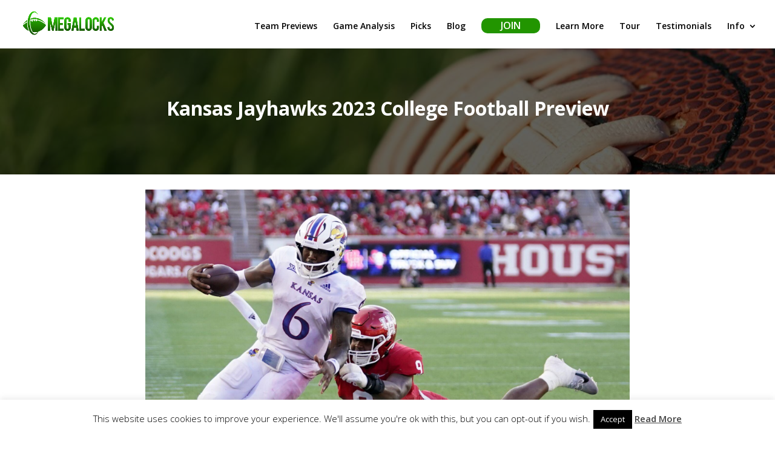

--- FILE ---
content_type: text/html; charset=UTF-8
request_url: https://megalocks.co/kansas-jayhawks-2023-college-football-preview/
body_size: 14558
content:
<!DOCTYPE html>
<html lang="en">
<head>
	<meta charset="UTF-8" />
<meta http-equiv="X-UA-Compatible" content="IE=edge">
	<link rel="pingback" href="https://megalocks.co/xmlrpc.php" />

	<script type="text/javascript">
		document.documentElement.className = 'js';
	</script>

	<title>Kansas Jayhawks 2023 College Football Preview | MEGALOCKS</title>
<meta name='robots' content='max-image-preview:large' />
<link rel='dns-prefetch' href='//fonts.googleapis.com' />
<link rel="alternate" type="application/rss+xml" title="MEGALOCKS &raquo; Feed" href="https://megalocks.co/feed/" />
<link rel="alternate" type="application/rss+xml" title="MEGALOCKS &raquo; Comments Feed" href="https://megalocks.co/comments/feed/" />
<link rel="alternate" type="application/rss+xml" title="MEGALOCKS &raquo; Kansas Jayhawks 2023 College Football Preview Comments Feed" href="https://megalocks.co/kansas-jayhawks-2023-college-football-preview/feed/" />
		<!-- This site uses the Google Analytics by ExactMetrics plugin v8.5.0 - Using Analytics tracking - https://www.exactmetrics.com/ -->
		<!-- Note: ExactMetrics is not currently configured on this site. The site owner needs to authenticate with Google Analytics in the ExactMetrics settings panel. -->
					<!-- No tracking code set -->
				<!-- / Google Analytics by ExactMetrics -->
		<script type="text/javascript">
window._wpemojiSettings = {"baseUrl":"https:\/\/s.w.org\/images\/core\/emoji\/14.0.0\/72x72\/","ext":".png","svgUrl":"https:\/\/s.w.org\/images\/core\/emoji\/14.0.0\/svg\/","svgExt":".svg","source":{"concatemoji":"https:\/\/megalocks.co\/wp-includes\/js\/wp-emoji-release.min.js?ver=6.2.8"}};
/*! This file is auto-generated */
!function(e,a,t){var n,r,o,i=a.createElement("canvas"),p=i.getContext&&i.getContext("2d");function s(e,t){p.clearRect(0,0,i.width,i.height),p.fillText(e,0,0);e=i.toDataURL();return p.clearRect(0,0,i.width,i.height),p.fillText(t,0,0),e===i.toDataURL()}function c(e){var t=a.createElement("script");t.src=e,t.defer=t.type="text/javascript",a.getElementsByTagName("head")[0].appendChild(t)}for(o=Array("flag","emoji"),t.supports={everything:!0,everythingExceptFlag:!0},r=0;r<o.length;r++)t.supports[o[r]]=function(e){if(p&&p.fillText)switch(p.textBaseline="top",p.font="600 32px Arial",e){case"flag":return s("\ud83c\udff3\ufe0f\u200d\u26a7\ufe0f","\ud83c\udff3\ufe0f\u200b\u26a7\ufe0f")?!1:!s("\ud83c\uddfa\ud83c\uddf3","\ud83c\uddfa\u200b\ud83c\uddf3")&&!s("\ud83c\udff4\udb40\udc67\udb40\udc62\udb40\udc65\udb40\udc6e\udb40\udc67\udb40\udc7f","\ud83c\udff4\u200b\udb40\udc67\u200b\udb40\udc62\u200b\udb40\udc65\u200b\udb40\udc6e\u200b\udb40\udc67\u200b\udb40\udc7f");case"emoji":return!s("\ud83e\udef1\ud83c\udffb\u200d\ud83e\udef2\ud83c\udfff","\ud83e\udef1\ud83c\udffb\u200b\ud83e\udef2\ud83c\udfff")}return!1}(o[r]),t.supports.everything=t.supports.everything&&t.supports[o[r]],"flag"!==o[r]&&(t.supports.everythingExceptFlag=t.supports.everythingExceptFlag&&t.supports[o[r]]);t.supports.everythingExceptFlag=t.supports.everythingExceptFlag&&!t.supports.flag,t.DOMReady=!1,t.readyCallback=function(){t.DOMReady=!0},t.supports.everything||(n=function(){t.readyCallback()},a.addEventListener?(a.addEventListener("DOMContentLoaded",n,!1),e.addEventListener("load",n,!1)):(e.attachEvent("onload",n),a.attachEvent("onreadystatechange",function(){"complete"===a.readyState&&t.readyCallback()})),(e=t.source||{}).concatemoji?c(e.concatemoji):e.wpemoji&&e.twemoji&&(c(e.twemoji),c(e.wpemoji)))}(window,document,window._wpemojiSettings);
</script>
<meta content="Divi v.4.9.10" name="generator"/><style type="text/css">
img.wp-smiley,
img.emoji {
	display: inline !important;
	border: none !important;
	box-shadow: none !important;
	height: 1em !important;
	width: 1em !important;
	margin: 0 0.07em !important;
	vertical-align: -0.1em !important;
	background: none !important;
	padding: 0 !important;
}
</style>
	<link rel='stylesheet' id='formidable-css' href='https://megalocks.co/wp-content/plugins/formidable/css/formidableforms.css?ver=581814' type='text/css' media='all' />
<link rel='stylesheet' id='wp-block-library-css' href='https://megalocks.co/wp-includes/css/dist/block-library/style.min.css?ver=6.2.8' type='text/css' media='all' />
<link rel='stylesheet' id='classic-theme-styles-css' href='https://megalocks.co/wp-includes/css/classic-themes.min.css?ver=6.2.8' type='text/css' media='all' />
<style id='global-styles-inline-css' type='text/css'>
body{--wp--preset--color--black: #000000;--wp--preset--color--cyan-bluish-gray: #abb8c3;--wp--preset--color--white: #ffffff;--wp--preset--color--pale-pink: #f78da7;--wp--preset--color--vivid-red: #cf2e2e;--wp--preset--color--luminous-vivid-orange: #ff6900;--wp--preset--color--luminous-vivid-amber: #fcb900;--wp--preset--color--light-green-cyan: #7bdcb5;--wp--preset--color--vivid-green-cyan: #00d084;--wp--preset--color--pale-cyan-blue: #8ed1fc;--wp--preset--color--vivid-cyan-blue: #0693e3;--wp--preset--color--vivid-purple: #9b51e0;--wp--preset--gradient--vivid-cyan-blue-to-vivid-purple: linear-gradient(135deg,rgba(6,147,227,1) 0%,rgb(155,81,224) 100%);--wp--preset--gradient--light-green-cyan-to-vivid-green-cyan: linear-gradient(135deg,rgb(122,220,180) 0%,rgb(0,208,130) 100%);--wp--preset--gradient--luminous-vivid-amber-to-luminous-vivid-orange: linear-gradient(135deg,rgba(252,185,0,1) 0%,rgba(255,105,0,1) 100%);--wp--preset--gradient--luminous-vivid-orange-to-vivid-red: linear-gradient(135deg,rgba(255,105,0,1) 0%,rgb(207,46,46) 100%);--wp--preset--gradient--very-light-gray-to-cyan-bluish-gray: linear-gradient(135deg,rgb(238,238,238) 0%,rgb(169,184,195) 100%);--wp--preset--gradient--cool-to-warm-spectrum: linear-gradient(135deg,rgb(74,234,220) 0%,rgb(151,120,209) 20%,rgb(207,42,186) 40%,rgb(238,44,130) 60%,rgb(251,105,98) 80%,rgb(254,248,76) 100%);--wp--preset--gradient--blush-light-purple: linear-gradient(135deg,rgb(255,206,236) 0%,rgb(152,150,240) 100%);--wp--preset--gradient--blush-bordeaux: linear-gradient(135deg,rgb(254,205,165) 0%,rgb(254,45,45) 50%,rgb(107,0,62) 100%);--wp--preset--gradient--luminous-dusk: linear-gradient(135deg,rgb(255,203,112) 0%,rgb(199,81,192) 50%,rgb(65,88,208) 100%);--wp--preset--gradient--pale-ocean: linear-gradient(135deg,rgb(255,245,203) 0%,rgb(182,227,212) 50%,rgb(51,167,181) 100%);--wp--preset--gradient--electric-grass: linear-gradient(135deg,rgb(202,248,128) 0%,rgb(113,206,126) 100%);--wp--preset--gradient--midnight: linear-gradient(135deg,rgb(2,3,129) 0%,rgb(40,116,252) 100%);--wp--preset--duotone--dark-grayscale: url('#wp-duotone-dark-grayscale');--wp--preset--duotone--grayscale: url('#wp-duotone-grayscale');--wp--preset--duotone--purple-yellow: url('#wp-duotone-purple-yellow');--wp--preset--duotone--blue-red: url('#wp-duotone-blue-red');--wp--preset--duotone--midnight: url('#wp-duotone-midnight');--wp--preset--duotone--magenta-yellow: url('#wp-duotone-magenta-yellow');--wp--preset--duotone--purple-green: url('#wp-duotone-purple-green');--wp--preset--duotone--blue-orange: url('#wp-duotone-blue-orange');--wp--preset--font-size--small: 13px;--wp--preset--font-size--medium: 20px;--wp--preset--font-size--large: 36px;--wp--preset--font-size--x-large: 42px;--wp--preset--spacing--20: 0.44rem;--wp--preset--spacing--30: 0.67rem;--wp--preset--spacing--40: 1rem;--wp--preset--spacing--50: 1.5rem;--wp--preset--spacing--60: 2.25rem;--wp--preset--spacing--70: 3.38rem;--wp--preset--spacing--80: 5.06rem;--wp--preset--shadow--natural: 6px 6px 9px rgba(0, 0, 0, 0.2);--wp--preset--shadow--deep: 12px 12px 50px rgba(0, 0, 0, 0.4);--wp--preset--shadow--sharp: 6px 6px 0px rgba(0, 0, 0, 0.2);--wp--preset--shadow--outlined: 6px 6px 0px -3px rgba(255, 255, 255, 1), 6px 6px rgba(0, 0, 0, 1);--wp--preset--shadow--crisp: 6px 6px 0px rgba(0, 0, 0, 1);}:where(.is-layout-flex){gap: 0.5em;}body .is-layout-flow > .alignleft{float: left;margin-inline-start: 0;margin-inline-end: 2em;}body .is-layout-flow > .alignright{float: right;margin-inline-start: 2em;margin-inline-end: 0;}body .is-layout-flow > .aligncenter{margin-left: auto !important;margin-right: auto !important;}body .is-layout-constrained > .alignleft{float: left;margin-inline-start: 0;margin-inline-end: 2em;}body .is-layout-constrained > .alignright{float: right;margin-inline-start: 2em;margin-inline-end: 0;}body .is-layout-constrained > .aligncenter{margin-left: auto !important;margin-right: auto !important;}body .is-layout-constrained > :where(:not(.alignleft):not(.alignright):not(.alignfull)){max-width: var(--wp--style--global--content-size);margin-left: auto !important;margin-right: auto !important;}body .is-layout-constrained > .alignwide{max-width: var(--wp--style--global--wide-size);}body .is-layout-flex{display: flex;}body .is-layout-flex{flex-wrap: wrap;align-items: center;}body .is-layout-flex > *{margin: 0;}:where(.wp-block-columns.is-layout-flex){gap: 2em;}.has-black-color{color: var(--wp--preset--color--black) !important;}.has-cyan-bluish-gray-color{color: var(--wp--preset--color--cyan-bluish-gray) !important;}.has-white-color{color: var(--wp--preset--color--white) !important;}.has-pale-pink-color{color: var(--wp--preset--color--pale-pink) !important;}.has-vivid-red-color{color: var(--wp--preset--color--vivid-red) !important;}.has-luminous-vivid-orange-color{color: var(--wp--preset--color--luminous-vivid-orange) !important;}.has-luminous-vivid-amber-color{color: var(--wp--preset--color--luminous-vivid-amber) !important;}.has-light-green-cyan-color{color: var(--wp--preset--color--light-green-cyan) !important;}.has-vivid-green-cyan-color{color: var(--wp--preset--color--vivid-green-cyan) !important;}.has-pale-cyan-blue-color{color: var(--wp--preset--color--pale-cyan-blue) !important;}.has-vivid-cyan-blue-color{color: var(--wp--preset--color--vivid-cyan-blue) !important;}.has-vivid-purple-color{color: var(--wp--preset--color--vivid-purple) !important;}.has-black-background-color{background-color: var(--wp--preset--color--black) !important;}.has-cyan-bluish-gray-background-color{background-color: var(--wp--preset--color--cyan-bluish-gray) !important;}.has-white-background-color{background-color: var(--wp--preset--color--white) !important;}.has-pale-pink-background-color{background-color: var(--wp--preset--color--pale-pink) !important;}.has-vivid-red-background-color{background-color: var(--wp--preset--color--vivid-red) !important;}.has-luminous-vivid-orange-background-color{background-color: var(--wp--preset--color--luminous-vivid-orange) !important;}.has-luminous-vivid-amber-background-color{background-color: var(--wp--preset--color--luminous-vivid-amber) !important;}.has-light-green-cyan-background-color{background-color: var(--wp--preset--color--light-green-cyan) !important;}.has-vivid-green-cyan-background-color{background-color: var(--wp--preset--color--vivid-green-cyan) !important;}.has-pale-cyan-blue-background-color{background-color: var(--wp--preset--color--pale-cyan-blue) !important;}.has-vivid-cyan-blue-background-color{background-color: var(--wp--preset--color--vivid-cyan-blue) !important;}.has-vivid-purple-background-color{background-color: var(--wp--preset--color--vivid-purple) !important;}.has-black-border-color{border-color: var(--wp--preset--color--black) !important;}.has-cyan-bluish-gray-border-color{border-color: var(--wp--preset--color--cyan-bluish-gray) !important;}.has-white-border-color{border-color: var(--wp--preset--color--white) !important;}.has-pale-pink-border-color{border-color: var(--wp--preset--color--pale-pink) !important;}.has-vivid-red-border-color{border-color: var(--wp--preset--color--vivid-red) !important;}.has-luminous-vivid-orange-border-color{border-color: var(--wp--preset--color--luminous-vivid-orange) !important;}.has-luminous-vivid-amber-border-color{border-color: var(--wp--preset--color--luminous-vivid-amber) !important;}.has-light-green-cyan-border-color{border-color: var(--wp--preset--color--light-green-cyan) !important;}.has-vivid-green-cyan-border-color{border-color: var(--wp--preset--color--vivid-green-cyan) !important;}.has-pale-cyan-blue-border-color{border-color: var(--wp--preset--color--pale-cyan-blue) !important;}.has-vivid-cyan-blue-border-color{border-color: var(--wp--preset--color--vivid-cyan-blue) !important;}.has-vivid-purple-border-color{border-color: var(--wp--preset--color--vivid-purple) !important;}.has-vivid-cyan-blue-to-vivid-purple-gradient-background{background: var(--wp--preset--gradient--vivid-cyan-blue-to-vivid-purple) !important;}.has-light-green-cyan-to-vivid-green-cyan-gradient-background{background: var(--wp--preset--gradient--light-green-cyan-to-vivid-green-cyan) !important;}.has-luminous-vivid-amber-to-luminous-vivid-orange-gradient-background{background: var(--wp--preset--gradient--luminous-vivid-amber-to-luminous-vivid-orange) !important;}.has-luminous-vivid-orange-to-vivid-red-gradient-background{background: var(--wp--preset--gradient--luminous-vivid-orange-to-vivid-red) !important;}.has-very-light-gray-to-cyan-bluish-gray-gradient-background{background: var(--wp--preset--gradient--very-light-gray-to-cyan-bluish-gray) !important;}.has-cool-to-warm-spectrum-gradient-background{background: var(--wp--preset--gradient--cool-to-warm-spectrum) !important;}.has-blush-light-purple-gradient-background{background: var(--wp--preset--gradient--blush-light-purple) !important;}.has-blush-bordeaux-gradient-background{background: var(--wp--preset--gradient--blush-bordeaux) !important;}.has-luminous-dusk-gradient-background{background: var(--wp--preset--gradient--luminous-dusk) !important;}.has-pale-ocean-gradient-background{background: var(--wp--preset--gradient--pale-ocean) !important;}.has-electric-grass-gradient-background{background: var(--wp--preset--gradient--electric-grass) !important;}.has-midnight-gradient-background{background: var(--wp--preset--gradient--midnight) !important;}.has-small-font-size{font-size: var(--wp--preset--font-size--small) !important;}.has-medium-font-size{font-size: var(--wp--preset--font-size--medium) !important;}.has-large-font-size{font-size: var(--wp--preset--font-size--large) !important;}.has-x-large-font-size{font-size: var(--wp--preset--font-size--x-large) !important;}
.wp-block-navigation a:where(:not(.wp-element-button)){color: inherit;}
:where(.wp-block-columns.is-layout-flex){gap: 2em;}
.wp-block-pullquote{font-size: 1.5em;line-height: 1.6;}
</style>
<link rel='stylesheet' id='ccchildpagescss-css' href='https://megalocks.co/wp-content/plugins/cc-child-pages/includes/css/styles.css?ver=1.43' type='text/css' media='all' />
<link rel='stylesheet' id='ccchildpagesskincss-css' href='https://megalocks.co/wp-content/plugins/cc-child-pages/includes/css/skins.css?ver=1.43' type='text/css' media='all' />
<!--[if lt IE 8]>
<link rel='stylesheet' id='ccchildpagesiecss-css' href='https://megalocks.co/wp-content/plugins/cc-child-pages/includes/css/styles.ie.css?ver=1.43' type='text/css' media='all' />
<![endif]-->
<link rel='stylesheet' id='cookie-law-info-css' href='https://megalocks.co/wp-content/plugins/cookie-law-info/legacy/public/css/cookie-law-info-public.css?ver=3.2.10' type='text/css' media='all' />
<link rel='stylesheet' id='cookie-law-info-gdpr-css' href='https://megalocks.co/wp-content/plugins/cookie-law-info/legacy/public/css/cookie-law-info-gdpr.css?ver=3.2.10' type='text/css' media='all' />
<link rel='stylesheet' id='pmprorh_frontend-css' href='https://megalocks.co/wp-content/plugins/pmpro-mailchimp/css/pmpromc.css?ver=6.2.8' type='text/css' media='all' />
<link rel='stylesheet' id='pmpro_frontend_base-css' href='https://megalocks.co/wp-content/plugins/paid-memberships-pro/css/frontend/base.css?ver=3.4.6' type='text/css' media='all' />
<link rel='stylesheet' id='pmpro_frontend_variation_1-css' href='https://megalocks.co/wp-content/plugins/paid-memberships-pro/css/frontend/variation_1.css?ver=3.4.6' type='text/css' media='all' />
<link rel='stylesheet' id='rt-fontawsome-css' href='https://megalocks.co/wp-content/plugins/the-post-grid/assets/vendor/font-awesome/css/font-awesome.min.css?ver=1769295812' type='text/css' media='all' />
<link rel='stylesheet' id='rt-tpg-css' href='https://megalocks.co/wp-content/plugins/the-post-grid/assets/css/thepostgrid.min.css?ver=1769295812' type='text/css' media='all' />
<link rel='stylesheet' id='child-pages-shortcode-css-css' href='https://megalocks.co/wp-content/plugins/child-pages-shortcode/css/child-pages-shortcode.min.css?ver=1.1.4' type='text/css' media='all' />
<link rel='stylesheet' id='divi-fonts-css' href='https://fonts.googleapis.com/css?family=Open+Sans:300italic,400italic,600italic,700italic,800italic,400,300,600,700,800&#038;subset=latin,latin-ext&#038;display=swap' type='text/css' media='all' />
<link rel='stylesheet' id='divi-style-css' href='https://megalocks.co/wp-content/themes/_Divi/style.css?ver=4.9.10' type='text/css' media='all' />
<link rel='stylesheet' id='amrusers-css' href='https://megalocks.co/wp-content/plugins/amr-users/css/amrusersfront.css?ver=6.2.8' type='text/css' media='all' />
<link rel='stylesheet' id='dashicons-css' href='https://megalocks.co/wp-includes/css/dashicons.min.css?ver=6.2.8' type='text/css' media='all' />
<script type='text/javascript' src='https://megalocks.co/wp-includes/js/jquery/jquery.min.js?ver=3.6.4' id='jquery-core-js'></script>
<script type='text/javascript' src='https://megalocks.co/wp-includes/js/jquery/jquery-migrate.min.js?ver=3.4.0' id='jquery-migrate-js'></script>
<script type='text/javascript' id='cookie-law-info-js-extra'>
/* <![CDATA[ */
var Cli_Data = {"nn_cookie_ids":[],"cookielist":[],"non_necessary_cookies":[],"ccpaEnabled":"","ccpaRegionBased":"","ccpaBarEnabled":"","strictlyEnabled":["necessary","obligatoire"],"ccpaType":"gdpr","js_blocking":"","custom_integration":"","triggerDomRefresh":"","secure_cookies":""};
var cli_cookiebar_settings = {"animate_speed_hide":"500","animate_speed_show":"500","background":"#fff","border":"#444","border_on":"","button_1_button_colour":"#000","button_1_button_hover":"#000000","button_1_link_colour":"#fff","button_1_as_button":"1","button_1_new_win":"","button_2_button_colour":"#333","button_2_button_hover":"#292929","button_2_link_colour":"#444","button_2_as_button":"","button_2_hidebar":"","button_3_button_colour":"#000","button_3_button_hover":"#000000","button_3_link_colour":"#fff","button_3_as_button":"1","button_3_new_win":"","button_4_button_colour":"#000","button_4_button_hover":"#000000","button_4_link_colour":"#fff","button_4_as_button":"1","button_7_button_colour":"#61a229","button_7_button_hover":"#4e8221","button_7_link_colour":"#fff","button_7_as_button":"1","button_7_new_win":"","font_family":"inherit","header_fix":"","notify_animate_hide":"1","notify_animate_show":"","notify_div_id":"#cookie-law-info-bar","notify_position_horizontal":"right","notify_position_vertical":"bottom","scroll_close":"","scroll_close_reload":"","accept_close_reload":"","reject_close_reload":"","showagain_tab":"","showagain_background":"#fff","showagain_border":"#000","showagain_div_id":"#cookie-law-info-again","showagain_x_position":"100px","text":"#000","show_once_yn":"1","show_once":"10000","logging_on":"","as_popup":"","popup_overlay":"1","bar_heading_text":"","cookie_bar_as":"banner","popup_showagain_position":"bottom-right","widget_position":"left"};
var log_object = {"ajax_url":"https:\/\/megalocks.co\/wp-admin\/admin-ajax.php"};
/* ]]> */
</script>
<script type='text/javascript' src='https://megalocks.co/wp-content/plugins/cookie-law-info/legacy/public/js/cookie-law-info-public.js?ver=3.2.10' id='cookie-law-info-js'></script>
<script type='text/javascript' src='https://megalocks.co/wp-content/plugins/child-pages-shortcode/js/child-pages-shortcode.min.js?ver=1.1.4' id='child-pages-shortcode-js'></script>
<link rel="https://api.w.org/" href="https://megalocks.co/wp-json/" /><link rel="alternate" type="application/json" href="https://megalocks.co/wp-json/wp/v2/posts/52562" /><link rel="EditURI" type="application/rsd+xml" title="RSD" href="https://megalocks.co/xmlrpc.php?rsd" />
<link rel="wlwmanifest" type="application/wlwmanifest+xml" href="https://megalocks.co/wp-includes/wlwmanifest.xml" />
<meta name="generator" content="WordPress 6.2.8" />
<link rel="canonical" href="https://megalocks.co/kansas-jayhawks-2023-college-football-preview/" />
<link rel='shortlink' href='https://megalocks.co/?p=52562' />
<link rel="alternate" type="application/json+oembed" href="https://megalocks.co/wp-json/oembed/1.0/embed?url=https%3A%2F%2Fmegalocks.co%2Fkansas-jayhawks-2023-college-football-preview%2F" />
<link rel="alternate" type="text/xml+oembed" href="https://megalocks.co/wp-json/oembed/1.0/embed?url=https%3A%2F%2Fmegalocks.co%2Fkansas-jayhawks-2023-college-football-preview%2F&#038;format=xml" />
<style id="pmpro_colors">:root {
	--pmpro--color--base: #ffffff;
	--pmpro--color--contrast: #222222;
	--pmpro--color--accent: #0c3d54;
	--pmpro--color--accent--variation: hsl( 199,75%,28.5% );
	--pmpro--color--border--variation: hsl( 0,0%,91% );
}</style>
		<script>

			jQuery(window).on('elementor/frontend/init', function () {
				var previewIframe = jQuery('#elementor-preview-iframe').get(0);

				// Attach a load event listener to the preview iframe
				jQuery(previewIframe).on('load', function () {
					var tpg_selector = tpg_str_rev("nottub-tropmi-gpttr nottub-aera-noitces-dda-rotnemele");

					var logo = "https://megalocks.co/wp-content/plugins/the-post-grid";
					var log_path = "/assets/images/icon-40x40.svg"; //tpg_str_rev("gvs.04x04-noci/segami/stessa/");

					jQuery('<div class="' + tpg_selector + '" style="vertical-align: bottom;margin-left: 5px;"><img src="' + logo + log_path + '" alt="TPG"/></div>').insertBefore(".elementor-add-section-drag-title");
				});

			});
		</script>
		<style>
			:root {
				--tpg-primary-color: #0d6efd;
				--tpg-secondary-color: #0654c4;
				--tpg-primary-light: #c4d0ff
			}

					</style>

		<meta name="viewport" content="width=device-width, initial-scale=1.0, maximum-scale=1.0, user-scalable=0" /><link rel="preload" href="https://megalocks.co/wp-content/themes/_Divi/core/admin/fonts/modules.ttf" as="font" crossorigin="anonymous"><script>
document.addEventListener("DOMContentLoaded", function() {
  var featuredImages = document.querySelectorAll(".et_post_meta_wrapper img");

  featuredImages.forEach(function(image) {
    var maxWidth = 800; // Set the maximum width you want for the featured image
    var maxHeight = 500; // Set the maximum height you want for the featured image

    if (image.width > maxWidth) {
      var ratio = maxWidth / image.width;
      image.width = maxWidth;
      image.height = image.height * ratio;
    }

    if (image.height > maxHeight) {
      var ratio = maxHeight / image.height;
      image.height = maxHeight;
      image.width = image.width * ratio;
    }
  });
});
</script><link rel="icon" href="https://megalocks.co/wp-content/uploads/2016/06/cropped-header-solo-32x32.png" sizes="32x32" />
<link rel="icon" href="https://megalocks.co/wp-content/uploads/2016/06/cropped-header-solo-192x192.png" sizes="192x192" />
<link rel="apple-touch-icon" href="https://megalocks.co/wp-content/uploads/2016/06/cropped-header-solo-180x180.png" />
<meta name="msapplication-TileImage" content="https://megalocks.co/wp-content/uploads/2016/06/cropped-header-solo-270x270.png" />
<style>/* Change Font Weight Woo Button*/
.woocommerce .button {
    font-weight: 700 !important;
    font-size: 14px !important;
}

/* Hide Post Meta Tags */
#main .entry-meta {
    display: none !important;
}

/* Hide Previous and Next on Blog Foot */
.post-navigation {
    display: none !important;
}

/* Change code view buttons in front end editor */
.wp-core-ui .quicktags-toolbar input.button.button-small {
    height: 44px !important;
    background-color: lightslategrey;
}

/* Change width of Analysis Drop Down Menu */
select#amw--1 {
    width: 700px;
}

/* Disable Attribution */
.wcContainer .wcControls .wcPoweredBy {
    padding: 0px;
    display: none;
}

/* Hide the Referral Checkout ID */

#refid_div {
	display: none;
}

#pa_div {
	display: none;
}

/* Customize the Non-Members Notice */
.pmpro_content_message {
    min-height: 800px;
    text-align: center;
    margin-left: auto;
    margin-right: auto;
    padding-top: 65px;
}

/* Additional Sitewide CSS Changes */
body.single .entry-featured-image {
  height: auto;
  overflow: hidden;
	background-color: #f8f8f8;
}

.builder-recent-posts .post-thumbnail {
  height: 200px;
  background-color: rgba(0, 0, 0, 0.0);
  background-size: contain;
  background-repeat: no-repeat;
  background-position: left center;
  
}

a.entry-featured-image {
  height: 400px;
  background-color: rgba(0, 0, 0, 0.0);
  background-size: contain;
  background-repeat: no-repeat;
  background-position: left center;
}










#bbpress-forums li.bbp-header,
#bbpress-forums li.bbp-footer {
	background: #23a01b;
	border-top: 1px solid #eee;
	font-weight: bold;
	padding: 8px;
	text-align: center;
}

a.favorite-toggle {
	color: #feffff;
}

a.subscription-toggle {
	color: #feffff;
}

div.bbp-reply-content {
	
}



span.page-numbers.current {
	font-size: 16px;
}



a.page-numbers {
	font-size: 16px;
}



#bbpress-forums li.bbp-header {
	background: #23a01b;
	color: white;
	font-size: 14px;
}



#bbpress-forums div.odd,
#bbpress-forums ul.odd {
	background-color: #feffff;
}

#bbpress-forums li.bbp-body ul.forum,
#bbpress-forums li.bbp-body ul.topic {
	border-top: 1px solid #d8d8d8;
	overflow: hidden;
	padding: 8px 8px 8px 18px;
	font-size: 14px;
	font-weight: bold;
	border-left: 1px solid #23a01b;
	border-right: 1px solid #22a01b;
}

a.bbp-topic-permalink {
	color: #23a01b;
}

a.bbp-author-name {
	color: black;
	font-weight: normal;
	font-style: normal;
}

span.bbp-topic-started-by {
	font-weight: normal;
	font-style: normal;
}

li.bbp-topic-voice-count {
}



#qt_bbp_reply_content_close {
	background-color: #d1d1d1;
}

#qt_bbp_reply_content_sofbg-axcell {
	background-color: #d1d1d1;
}

#qt_bbp_reply_content_code {
	background-color: #d1d1d1;
}

#qt_bbp_reply_content_li {
	background-color: #d1d1d1;
}

#qt_bbp_reply_content_ol {
	background-color: #d1d1d1;
}

#qt_bbp_reply_content_ul {
	background-color: #d1d1d1;
}

#qt_bbp_reply_content_img {
	background-color: #d1d1d1;
}

#qt_bbp_reply_content_del {
	background-color: #d1d1d1;
}

#qt_bbp_reply_content_block {
	background-color: #d1d1d1;
}

#qt_bbp_reply_content_link {
	background-color: #d1d1d1;
}

#qt_bbp_reply_content_em {
	background-color: #d1d1d1;
}

#qt_bbp_reply_content_strong {
	background-color: #d1d1d1;
}

div.bbp-template-notice {
	background-color: #eff7ff;
	border-style: solid;
	border-color: #cee0ef;
}


#bbpress-forums li.bbp-footer .bbp-reply-content {
    margin-left: 140px;
    padding: 0;
    text-align: left;
    color: #fff;
}

#bbpress-forums li.bbp-footer .bbp-reply-author {
    float: left;
    margin: 0;
    padding: 0;
    width: 120px;
    color: #ffffff;
}

#bbpress-forums li.bbp-body ul.forum,
#bbpress-forums li.bbp-body ul.topic {
	border-top: 1px solid #eee;
	overflow: hidden;
	padding: 8px;
	margin-bottom: 0;
}


#bbpress-forums #bbp-search-form {
	margin-bottom: 10px;
}

#af-wrapper .dashicons-overview:before, #af-wrapper .dashicons-normal_open:before, #af-wrapper .dashicons-sticky_open:before, #af-wrapper .dashicons-normal_closed:before, #af-wrapper .dashicons-sticky_closed:before {
	font-size: 0;}

#bbp-search-form {
	display: none;
}

div.child_page-container {
	text-align: center;
}

/* CUSTOMIZE THE QUOTES BOX IN FORUM */

blockquote {
  font-family: georgia;
  font-size: 16px;
  color: #000;
  position: relative;
  padding: 30px;
  background: #f3f2f4;
  margin: 0 0 22px;
  box-shadow: rgba(0, 0, 0, 0.1) 0px 1px 2px;
  border: 1px solid #22a01b;
}

/* Update Forum Subscribe Link Color */

a.subscription-toggle {
    color: #222;
}


/* change checkout button color */
.woocommerce input.button, .woocommerce input.button:hover {
    background: #3dca0d;
    background: -webkit-linear-gradient(#3dca0d,#3dca0d);
    background: linear-gradient(#3cc80d,#1b5805);
  	font-weight: bold;
}

.woocommerce a.button:before, .woocommerce button.button:before {
    background: #3dca0d;
    background: -webkit-linear-gradient(#3dca0d,#3dca0d);
    background: linear-gradient(#3cc80d,#1b5805);
}

.woocommerce #respond input#submit.alt, .woocommerce a.button.alt, .woocommerce button.button.alt, .woocommerce input.button.alt {
    background-color: #31a30a;
    color: #fff;
    -webkit-font-smoothing: antialiased;
}</style><style id="et-divi-customizer-global-cached-inline-styles">.nav li ul{border-color:#178216}.et_header_style_centered .mobile_nav .select_page,.et_header_style_split .mobile_nav .select_page,.et_nav_text_color_light #top-menu>li>a,.et_nav_text_color_dark #top-menu>li>a,#top-menu a,.et_mobile_menu li a,.et_nav_text_color_light .et_mobile_menu li a,.et_nav_text_color_dark .et_mobile_menu li a,#et_search_icon:before,.et_search_form_container input,span.et_close_search_field:after,#et-top-navigation .et-cart-info{color:#000000}.et_search_form_container input::-moz-placeholder{color:#000000}.et_search_form_container input::-webkit-input-placeholder{color:#000000}.et_search_form_container input:-ms-input-placeholder{color:#000000}#top-menu li.current-menu-ancestor>a,#top-menu li.current-menu-item>a,#top-menu li.current_page_item>a,.et_color_scheme_red #top-menu li.current-menu-ancestor>a,.et_color_scheme_red #top-menu li.current-menu-item>a,.et_color_scheme_red #top-menu li.current_page_item>a,.et_color_scheme_pink #top-menu li.current-menu-ancestor>a,.et_color_scheme_pink #top-menu li.current-menu-item>a,.et_color_scheme_pink #top-menu li.current_page_item>a,.et_color_scheme_orange #top-menu li.current-menu-ancestor>a,.et_color_scheme_orange #top-menu li.current-menu-item>a,.et_color_scheme_orange #top-menu li.current_page_item>a,.et_color_scheme_green #top-menu li.current-menu-ancestor>a,.et_color_scheme_green #top-menu li.current-menu-item>a,.et_color_scheme_green #top-menu li.current_page_item>a{color:#288e1b}#footer-widgets .footer-widget a,#footer-widgets .footer-widget li a,#footer-widgets .footer-widget li a:hover{color:#ffffff}.footer-widget{color:#ffffff}#footer-info,#footer-info a{font-weight:bold;font-style:normal;text-transform:uppercase;text-decoration:none}.et_slide_in_menu_container,.et_slide_in_menu_container .et-search-field{letter-spacing:px}.et_slide_in_menu_container .et-search-field::-moz-placeholder{letter-spacing:px}.et_slide_in_menu_container .et-search-field::-webkit-input-placeholder{letter-spacing:px}.et_slide_in_menu_container .et-search-field:-ms-input-placeholder{letter-spacing:px}@media only screen and (min-width:981px){.et_header_style_left #et-top-navigation,.et_header_style_split #et-top-navigation{padding:30px 0 0 0}.et_header_style_left #et-top-navigation nav>ul>li>a,.et_header_style_split #et-top-navigation nav>ul>li>a{padding-bottom:30px}.et_header_style_split .centered-inline-logo-wrap{width:60px;margin:-60px 0}.et_header_style_split .centered-inline-logo-wrap #logo{max-height:60px}.et_pb_svg_logo.et_header_style_split .centered-inline-logo-wrap #logo{height:60px}.et_header_style_centered #top-menu>li>a{padding-bottom:11px}.et_header_style_slide #et-top-navigation,.et_header_style_fullscreen #et-top-navigation{padding:21px 0 21px 0!important}.et_header_style_centered #main-header .logo_container{height:60px}#logo{max-height:60%}.et_pb_svg_logo #logo{height:60%}.et-fixed-header #top-menu a,.et-fixed-header #et_search_icon:before,.et-fixed-header #et_top_search .et-search-form input,.et-fixed-header .et_search_form_container input,.et-fixed-header .et_close_search_field:after,.et-fixed-header #et-top-navigation .et-cart-info{color:#000000!important}.et-fixed-header .et_search_form_container input::-moz-placeholder{color:#000000!important}.et-fixed-header .et_search_form_container input::-webkit-input-placeholder{color:#000000!important}.et-fixed-header .et_search_form_container input:-ms-input-placeholder{color:#000000!important}.et-fixed-header #top-menu li.current-menu-ancestor>a,.et-fixed-header #top-menu li.current-menu-item>a,.et-fixed-header #top-menu li.current_page_item>a{color:#288e1b!important}}@media only screen and (min-width:1350px){.et_pb_row{padding:27px 0}.et_pb_section{padding:54px 0}.single.et_pb_pagebuilder_layout.et_full_width_page .et_post_meta_wrapper{padding-top:81px}.et_pb_fullwidth_section{padding:0}}.pmpro_card.pmpro_content_message.et_pb_row{margin:40px auto 40px auto}ul.order_details,#post-28964>div>h2.order_details_title,#post-28964>div>table,#post-28964>div>p{max-width:80%!important;margin-top:40px!important;margin:auto!important}.de-menu-cta a{color:#fff!important;background-color:#229500;font-size:16px!important;border-radius:10px;-webkit-border-radius:10px;-moz-border-radius:10px;text-align:center;line-height:9px;font-weight:600;padding:8px 16px!important;text-transform:uppercase;display:block;padding-left:32px!important;padding-right:32px!important;border:0px}@media (min-width:981px){.de-menu-cta a:hover{opacity:1!important;color:#fff!important;background-color:#229500;transform:scale(1.1)}}.et_pb_menu--with-logo .et_pb_menu__menu>nav>ul>li>a{padding-top:0px;padding-bottom:0px}.et_pb_menu .et_pb_menu__menu>nav>ul>li{align-items:center}</style></head>
<body data-rsssl=1 class="pmpro-variation_1 post-template-default single single-post postid-52562 single-format-standard et-tb-has-template et-tb-has-body pmpro-body-has-access rttpg rttpg-7.7.7 radius-frontend rttpg-body-wrap rttpg-flaticon et_pb_button_helper_class et_fullwidth_nav et_fixed_nav et_show_nav et_pb_show_title et_primary_nav_dropdown_animation_fade et_secondary_nav_dropdown_animation_fade et_header_style_left et_pb_footer_columns4 et_cover_background et_pb_gutter osx et_pb_gutters3 et_divi_theme et-db et_minified_js et_minified_css">
<svg xmlns="http://www.w3.org/2000/svg" viewBox="0 0 0 0" width="0" height="0" focusable="false" role="none" style="visibility: hidden; position: absolute; left: -9999px; overflow: hidden;" ><defs><filter id="wp-duotone-dark-grayscale"><feColorMatrix color-interpolation-filters="sRGB" type="matrix" values=" .299 .587 .114 0 0 .299 .587 .114 0 0 .299 .587 .114 0 0 .299 .587 .114 0 0 " /><feComponentTransfer color-interpolation-filters="sRGB" ><feFuncR type="table" tableValues="0 0.49803921568627" /><feFuncG type="table" tableValues="0 0.49803921568627" /><feFuncB type="table" tableValues="0 0.49803921568627" /><feFuncA type="table" tableValues="1 1" /></feComponentTransfer><feComposite in2="SourceGraphic" operator="in" /></filter></defs></svg><svg xmlns="http://www.w3.org/2000/svg" viewBox="0 0 0 0" width="0" height="0" focusable="false" role="none" style="visibility: hidden; position: absolute; left: -9999px; overflow: hidden;" ><defs><filter id="wp-duotone-grayscale"><feColorMatrix color-interpolation-filters="sRGB" type="matrix" values=" .299 .587 .114 0 0 .299 .587 .114 0 0 .299 .587 .114 0 0 .299 .587 .114 0 0 " /><feComponentTransfer color-interpolation-filters="sRGB" ><feFuncR type="table" tableValues="0 1" /><feFuncG type="table" tableValues="0 1" /><feFuncB type="table" tableValues="0 1" /><feFuncA type="table" tableValues="1 1" /></feComponentTransfer><feComposite in2="SourceGraphic" operator="in" /></filter></defs></svg><svg xmlns="http://www.w3.org/2000/svg" viewBox="0 0 0 0" width="0" height="0" focusable="false" role="none" style="visibility: hidden; position: absolute; left: -9999px; overflow: hidden;" ><defs><filter id="wp-duotone-purple-yellow"><feColorMatrix color-interpolation-filters="sRGB" type="matrix" values=" .299 .587 .114 0 0 .299 .587 .114 0 0 .299 .587 .114 0 0 .299 .587 .114 0 0 " /><feComponentTransfer color-interpolation-filters="sRGB" ><feFuncR type="table" tableValues="0.54901960784314 0.98823529411765" /><feFuncG type="table" tableValues="0 1" /><feFuncB type="table" tableValues="0.71764705882353 0.25490196078431" /><feFuncA type="table" tableValues="1 1" /></feComponentTransfer><feComposite in2="SourceGraphic" operator="in" /></filter></defs></svg><svg xmlns="http://www.w3.org/2000/svg" viewBox="0 0 0 0" width="0" height="0" focusable="false" role="none" style="visibility: hidden; position: absolute; left: -9999px; overflow: hidden;" ><defs><filter id="wp-duotone-blue-red"><feColorMatrix color-interpolation-filters="sRGB" type="matrix" values=" .299 .587 .114 0 0 .299 .587 .114 0 0 .299 .587 .114 0 0 .299 .587 .114 0 0 " /><feComponentTransfer color-interpolation-filters="sRGB" ><feFuncR type="table" tableValues="0 1" /><feFuncG type="table" tableValues="0 0.27843137254902" /><feFuncB type="table" tableValues="0.5921568627451 0.27843137254902" /><feFuncA type="table" tableValues="1 1" /></feComponentTransfer><feComposite in2="SourceGraphic" operator="in" /></filter></defs></svg><svg xmlns="http://www.w3.org/2000/svg" viewBox="0 0 0 0" width="0" height="0" focusable="false" role="none" style="visibility: hidden; position: absolute; left: -9999px; overflow: hidden;" ><defs><filter id="wp-duotone-midnight"><feColorMatrix color-interpolation-filters="sRGB" type="matrix" values=" .299 .587 .114 0 0 .299 .587 .114 0 0 .299 .587 .114 0 0 .299 .587 .114 0 0 " /><feComponentTransfer color-interpolation-filters="sRGB" ><feFuncR type="table" tableValues="0 0" /><feFuncG type="table" tableValues="0 0.64705882352941" /><feFuncB type="table" tableValues="0 1" /><feFuncA type="table" tableValues="1 1" /></feComponentTransfer><feComposite in2="SourceGraphic" operator="in" /></filter></defs></svg><svg xmlns="http://www.w3.org/2000/svg" viewBox="0 0 0 0" width="0" height="0" focusable="false" role="none" style="visibility: hidden; position: absolute; left: -9999px; overflow: hidden;" ><defs><filter id="wp-duotone-magenta-yellow"><feColorMatrix color-interpolation-filters="sRGB" type="matrix" values=" .299 .587 .114 0 0 .299 .587 .114 0 0 .299 .587 .114 0 0 .299 .587 .114 0 0 " /><feComponentTransfer color-interpolation-filters="sRGB" ><feFuncR type="table" tableValues="0.78039215686275 1" /><feFuncG type="table" tableValues="0 0.94901960784314" /><feFuncB type="table" tableValues="0.35294117647059 0.47058823529412" /><feFuncA type="table" tableValues="1 1" /></feComponentTransfer><feComposite in2="SourceGraphic" operator="in" /></filter></defs></svg><svg xmlns="http://www.w3.org/2000/svg" viewBox="0 0 0 0" width="0" height="0" focusable="false" role="none" style="visibility: hidden; position: absolute; left: -9999px; overflow: hidden;" ><defs><filter id="wp-duotone-purple-green"><feColorMatrix color-interpolation-filters="sRGB" type="matrix" values=" .299 .587 .114 0 0 .299 .587 .114 0 0 .299 .587 .114 0 0 .299 .587 .114 0 0 " /><feComponentTransfer color-interpolation-filters="sRGB" ><feFuncR type="table" tableValues="0.65098039215686 0.40392156862745" /><feFuncG type="table" tableValues="0 1" /><feFuncB type="table" tableValues="0.44705882352941 0.4" /><feFuncA type="table" tableValues="1 1" /></feComponentTransfer><feComposite in2="SourceGraphic" operator="in" /></filter></defs></svg><svg xmlns="http://www.w3.org/2000/svg" viewBox="0 0 0 0" width="0" height="0" focusable="false" role="none" style="visibility: hidden; position: absolute; left: -9999px; overflow: hidden;" ><defs><filter id="wp-duotone-blue-orange"><feColorMatrix color-interpolation-filters="sRGB" type="matrix" values=" .299 .587 .114 0 0 .299 .587 .114 0 0 .299 .587 .114 0 0 .299 .587 .114 0 0 " /><feComponentTransfer color-interpolation-filters="sRGB" ><feFuncR type="table" tableValues="0.098039215686275 1" /><feFuncG type="table" tableValues="0 0.66274509803922" /><feFuncB type="table" tableValues="0.84705882352941 0.41960784313725" /><feFuncA type="table" tableValues="1 1" /></feComponentTransfer><feComposite in2="SourceGraphic" operator="in" /></filter></defs></svg>	<div id="page-container">

	
	
			<header id="main-header" data-height-onload="60">
			<div class="container clearfix et_menu_container">
							<div class="logo_container">
					<span class="logo_helper"></span>
					<a href="https://megalocks.co/">
						<img src="https://megalocks.co/wp-content/uploads/2016/09/megalocks.png" width="512" height="154" alt="MEGALOCKS" id="logo" data-height-percentage="60" />
					</a>
				</div>
							<div id="et-top-navigation" data-height="60" data-fixed-height="40">
											<nav id="top-menu-nav">
						<ul id="top-menu" class="nav"><li id="menu-item-13249" class="catalyst-featured menu-item menu-item-type-post_type menu-item-object-page menu-item-13249"><a href="https://megalocks.co/season-previews/">Team Previews</a></li>
<li id="menu-item-13240" class="catalyst-featured menu-item menu-item-type-post_type menu-item-object-page menu-item-13240"><a href="https://megalocks.co/game-analysis/">Game Analysis</a></li>
<li id="menu-item-13241" class="catalyst-featured menu-item menu-item-type-post_type menu-item-object-page menu-item-13241"><a href="https://megalocks.co/picks/">Picks</a></li>
<li id="menu-item-13239" class="catalyst-featured menu-item menu-item-type-post_type menu-item-object-page menu-item-13239"><a href="https://megalocks.co/blog/">Blog</a></li>
<li id="menu-item-46347" class="de-menu-cta menu-item menu-item-type-custom menu-item-object-custom menu-item-46347"><a href="https://megalocks.co/level/">Join</a></li>
<li id="menu-item-46331" class="catalyst-featured menu-item menu-item-type-post_type menu-item-object-page menu-item-46331"><a href="https://megalocks.co/learn-more/">Learn More</a></li>
<li id="menu-item-14646" class="catalyst-featured menu-item menu-item-type-post_type menu-item-object-page menu-item-14646"><a href="https://megalocks.co/video-tour/">Tour</a></li>
<li id="menu-item-14902" class="catalyst-featured menu-item menu-item-type-post_type menu-item-object-page menu-item-14902"><a href="https://megalocks.co/megalocks-reviews/">Testimonials</a></li>
<li id="menu-item-13267" class="menu-item menu-item-type-custom menu-item-object-custom menu-item-has-children menu-item-13267"><a href="#">Info</a>
<ul class="sub-menu">
	<li id="menu-item-13245" class="menu-item menu-item-type-post_type menu-item-object-page menu-item-13245"><a href="https://megalocks.co/about-megalocks/">About</a></li>
	<li id="menu-item-13246" class="menu-item menu-item-type-post_type menu-item-object-page menu-item-13246"><a href="https://megalocks.co/faq/">FAQ</a></li>
	<li id="menu-item-13252" class="nmr-logged-out menu-item menu-item-type-custom menu-item-object-custom menu-item-13252"><a href="https://megalocks.co/wp-login.php">Login</a></li>
	<li id="menu-item-46379" class="menu-item menu-item-type-post_type menu-item-object-page menu-item-46379"><a href="https://megalocks.co/industry/">Industry</a></li>
</ul>
</li>
</ul>						</nav>
					
					
					
					
					<div id="et_mobile_nav_menu">
				<div class="mobile_nav closed">
					<span class="select_page">Select Page</span>
					<span class="mobile_menu_bar mobile_menu_bar_toggle"></span>
				</div>
			</div>				</div> <!-- #et-top-navigation -->
			</div> <!-- .container -->
			<div class="et_search_outer">
				<div class="container et_search_form_container">
					<form role="search" method="get" class="et-search-form" action="https://megalocks.co/">
					<input type="search" class="et-search-field" placeholder="Search &hellip;" value="" name="s" title="Search for:" />					</form>
					<span class="et_close_search_field"></span>
				</div>
			</div>
		</header> <!-- #main-header -->
			<div id="et-main-area">
	
    <div id="main-content">
    <div id="et-boc" class="et-boc">
			
		<div class="et-l et-l--body">
			<div class="et_builder_inner_content et_pb_gutters3">
		<div class="et_pb_section et_pb_section_0_tb_body et_pb_with_background et_section_regular" >
				
				
				
				
					<div class="et_pb_row et_pb_row_0_tb_body">
				<div class="et_pb_column et_pb_column_4_4 et_pb_column_0_tb_body  et_pb_css_mix_blend_mode_passthrough et-last-child">
				
				
				<div class="et_pb_module et_pb_text et_pb_text_0_tb_body  et_pb_text_align_center et_pb_bg_layout_light">
				
				
				<div class="et_pb_text_inner"><h1>Kansas Jayhawks 2023 College Football Preview</h1></div>
			</div> <!-- .et_pb_text -->
			</div> <!-- .et_pb_column -->
				
				
			</div> <!-- .et_pb_row -->
				
				
			</div> <!-- .et_pb_section --><div class="et_pb_section et_pb_section_1_tb_body et_section_regular" >
				
				
				
				
					<div class="et_pb_row et_pb_row_1_tb_body">
				<div class="et_pb_column et_pb_column_4_4 et_pb_column_1_tb_body  et_pb_css_mix_blend_mode_passthrough et-last-child">
				
				
				<div class="et_pb_module et_pb_image et_pb_image_0_tb_body">
				
				
				<span class="et_pb_image_wrap "><img decoding="async" loading="lazy" width="2000" height="1334" src="https://megalocks.co/wp-content/uploads/2023/07/kansas-qb.jpg" alt="" title="kansas qb" class="wp-image-53751" /></span>
			</div>
			</div> <!-- .et_pb_column -->
				
				
			</div> <!-- .et_pb_row --><div class="et_pb_row et_pb_row_2_tb_body">
				<div class="et_pb_column et_pb_column_4_4 et_pb_column_2_tb_body  et_pb_css_mix_blend_mode_passthrough et-last-child">
				
				
				<div class="et_pb_module et_pb_post_content et_pb_post_content_0_tb_body">
				
				
				<p><strong>Kansas Jayhawks 2023 College Football Preview</strong></p>
<p><strong><span style="color: #0000ff;">July 18, 2023</span><br />
</strong></p>
<p><strong>2022 Recap</strong></p>
<p>Record – 6-7</p>
<p>ATS – 7-5-1</p>
<p>Yes, guy.</p>
<p>Prior to the 2022 campaign, The Jayhawks hadn&#8217;t tallied more than three wins in a season since way back in 2009 when they cobbled together five wins. That changed pretty quickly as they opened the year with five consecutive victories including upsets over West Virginia, Houston, and Iowa St. Kansas had some trouble when the schedule got tougher and only managed to emerge victorious one more time (Oklahoma St). They participated in their first bowl game since the 2008 Insight Bowl (!) and came THIS close to taking down mighty WOO PIG in the Liberty Bowl (L 55-53).</p>
<p>Congrats to Kansas, and a tip of the cap to MEGALOCKS SEASON WIN TOTAL CLUB members who had &#8216;over&#8217; 2.5 wins and booked that BAD BOY nice and early.</p>
<hr />
<p><strong>Kansas Jayhawks 2023 Outlook</strong></p>
<p><strong>OFFENSE</strong></p>
<p><em>&#8220;One small step for man, one giant leap for mankind.&#8221; &lt;Neil Armstrong&gt; &lt;fake moon landing, 1969&gt;</em></p>
<p>The Jayhawks made a giant leap in offensive production LY as they averaged 36 PPG (#21 FBS) just one year after scoring a mere 20.8 PPG (15.8 in 2020). Kansas will be potent once again under the leadership of emerging star QB Jalon Daniels who&#8217;s a devastating dual-threat specimen (18-4 TD to INT, 7 rush TD, injured LY). The Jayhawks boast a loaded RB room that includes 1,000-yard man Devin Neal and they bring back everyone from a deep and dangerous collection of THROW GAME targets. Four starters return to a talented and experienced OL with good size. Yup, these guys will be potent.</p>
<p><strong>DEFENSE</strong></p>
<p>Kansas struggled once again on this side of the football LY and ranked dead last in the Big 12 in both scoring defense (35.5 PPG) and total defense (469 YPG). They allowed 200+ yards on the ground for the fourth consecutive season. The Jayhawks retain seven starters and five of their top-six tacklers so maybe we can expect some improvement? The DL appears to be a major problem area as it&#8217;s undergoing a major reconstruction project and they&#8217;ll feature a brand new starting front-four. They&#8217;ve added a lot of bodies thru the portal so we&#8217;ll see how things go. The back seven should be better this year as all the starters are back for action including leading safety Kenny Logan, #2 tackler LB Rich Miller, and ace CB Cobee Bryant. We project the PPG and YPG metrics to improve slightly but this is still one of the weaker stop units in the Big 12.</p>
<p><strong>SPECIAL TEAMS</strong></p>
<p>The Jayhawks were HOT GARBAGE in this area last season (#120 STEELE rankings) and it&#8217;s mostly the same cast of characters returning this year. Hopefully the addition of veteran PK Seth Keller from Texas St (37-43 career FG) will make a noticeable difference.</p>
<p><strong>Schedule Analysis<br />
</strong></p>
<p>Overall &#8211; The non-conference schedule is very favorable as the toughest test is a home date with Illinois. They have to face Texas (A), Oklahoma (H), and Kansas St (H) but at least they go the entire year without playing back-to-back road games.</p>
<p>Potential ATS Trouble Spot &#8211; UCF (Oct 7)</p>
<p>This could be a sleepy spot as this game falls between dates with traditional Big 12 opponents (Texas, Pokes).</p>
<p><strong>Season Win Total</strong></p>
<p>Market consensus July 18</p>
<p>Over 6 -120</p>
<p>Under 6 +100</p>
<p><strong>MEGALOCKS says:</strong></p>
<p>Lean: Over</p>
<p>There&#8217;s a good chance they start 3-0 and you can do the math from there. There are some rogue 5.5s in the marketplace so shop around, yo.</p>
<p><strong>MEGAmazing Tidbits</strong></p>
<p>HC Lance Leipold has an excellent ATS mark of 16-7-1 (69.6%) in the role of home favorite as head coach with Buffalo (13-6-1) and Kansas (3-1). Take note, DEGENERATE NATION.</p>
<p>Kansas is one of the few states remaining on Time Magazine&#8217;s well-respected list of &#8220;States that haven&#8217;t gone down the crapper yet but give them time.&#8221; ^^</p>
<p>^^ fact check: probably true</p>
<hr />
<h4><strong>MEGALOCKS Outlook: </strong></h4>
<p><strong>It&#8217;s just natural to want to see Kansas succeed, and we suppose that goes for any program that&#8217;s had a long recent stretch of major STANK. The Jayhawks have an excellent offense, they&#8217;re well-coached, and the schedule is reasonable. It all sets up for another bowl appearance but we fear that the defense isn&#8217;t up to snuff yet in terms of making these guys legit contenders to get to the Big 12 Championship Game. It should be a fun ride with lots of exciting games.</strong></p>
<p><strong> ROCK CHALK, JAYHAWK!</strong></p>

			</div> <!-- .et_pb_post_content -->
			</div> <!-- .et_pb_column -->
				
				
			</div> <!-- .et_pb_row -->
				
				
			</div> <!-- .et_pb_section -->		</div><!-- .et_builder_inner_content -->
	</div><!-- .et-l -->
	
			
		</div><!-- #et-boc -->
		    </div>
    

			<footer id="main-footer">
				

		
				<div id="et-footer-nav">
					<div class="container">
						<ul id="menu-footer" class="bottom-nav"><li id="menu-item-58364" class="menu-item menu-item-type-custom menu-item-object-custom menu-item-58364"><a href="https://megalocks.co/membership-account/">My Account</a></li>
<li id="menu-item-1420" class="nmr-logged-out menu-item menu-item-type-custom menu-item-object-custom menu-item-1420"><a href="https://megalocks.co/wp-login.php">Member Login</a></li>
<li id="menu-item-26376" class="nmr-logged-out menu-item menu-item-type-custom menu-item-object-custom menu-item-26376"><a href="https://megalocks.co/my-account/lost-password/">Reset Password</a></li>
<li id="menu-item-1529" class="menu-item menu-item-type-post_type menu-item-object-page menu-item-1529"><a href="https://megalocks.co/contact/">Contact</a></li>
<li id="menu-item-3210" class="menu-item menu-item-type-post_type menu-item-object-page menu-item-3210"><a href="https://megalocks.co/disclaimer/">Legal</a></li>
</ul>					</div>
				</div> <!-- #et-footer-nav -->

			
				<div id="footer-bottom">
					<div class="container clearfix">
				<div id="footer-info">© 2023 Megalocks | All Rights Reserved.</div>					</div>	<!-- .container -->
				</div>
			</footer> <!-- #main-footer -->
		</div> <!-- #et-main-area -->


	</div> <!-- #page-container -->

	<!--googleoff: all--><div id="cookie-law-info-bar" data-nosnippet="true"><span>This website uses cookies to improve your experience. We'll assume you're ok with this, but you can opt-out if you wish.<a role='button' data-cli_action="accept" id="cookie_action_close_header" class="medium cli-plugin-button cli-plugin-main-button cookie_action_close_header cli_action_button wt-cli-accept-btn">Accept</a> <a href="https://megalocks.co/privacy-policy" id="CONSTANT_OPEN_URL" target="_blank" class="cli-plugin-main-link">Read More</a></span></div><div id="cookie-law-info-again" data-nosnippet="true"><span id="cookie_hdr_showagain">Privacy &amp; Cookies Policy</span></div><div class="cli-modal" data-nosnippet="true" id="cliSettingsPopup" tabindex="-1" role="dialog" aria-labelledby="cliSettingsPopup" aria-hidden="true">
  <div class="cli-modal-dialog" role="document">
	<div class="cli-modal-content cli-bar-popup">
		  <button type="button" class="cli-modal-close" id="cliModalClose">
			<svg class="" viewBox="0 0 24 24"><path d="M19 6.41l-1.41-1.41-5.59 5.59-5.59-5.59-1.41 1.41 5.59 5.59-5.59 5.59 1.41 1.41 5.59-5.59 5.59 5.59 1.41-1.41-5.59-5.59z"></path><path d="M0 0h24v24h-24z" fill="none"></path></svg>
			<span class="wt-cli-sr-only">Close</span>
		  </button>
		  <div class="cli-modal-body">
			<div class="cli-container-fluid cli-tab-container">
	<div class="cli-row">
		<div class="cli-col-12 cli-align-items-stretch cli-px-0">
			<div class="cli-privacy-overview">
				<h4>Privacy Overview</h4>				<div class="cli-privacy-content">
					<div class="cli-privacy-content-text">This website uses cookies to improve your experience while you navigate through the website. Out of these, the cookies that are categorized as necessary are stored on your browser as they are essential for the working of basic functionalities of the website. We also use third-party cookies that help us analyze and understand how you use this website. These cookies will be stored in your browser only with your consent. You also have the option to opt-out of these cookies. But opting out of some of these cookies may affect your browsing experience.</div>
				</div>
				<a class="cli-privacy-readmore" aria-label="Show more" role="button" data-readmore-text="Show more" data-readless-text="Show less"></a>			</div>
		</div>
		<div class="cli-col-12 cli-align-items-stretch cli-px-0 cli-tab-section-container">
												<div class="cli-tab-section">
						<div class="cli-tab-header">
							<a role="button" tabindex="0" class="cli-nav-link cli-settings-mobile" data-target="necessary" data-toggle="cli-toggle-tab">
								Necessary							</a>
															<div class="wt-cli-necessary-checkbox">
									<input type="checkbox" class="cli-user-preference-checkbox"  id="wt-cli-checkbox-necessary" data-id="checkbox-necessary" checked="checked"  />
									<label class="form-check-label" for="wt-cli-checkbox-necessary">Necessary</label>
								</div>
								<span class="cli-necessary-caption">Always Enabled</span>
													</div>
						<div class="cli-tab-content">
							<div class="cli-tab-pane cli-fade" data-id="necessary">
								<div class="wt-cli-cookie-description">
									Necessary cookies are absolutely essential for the website to function properly. This category only includes cookies that ensures basic functionalities and security features of the website. These cookies do not store any personal information.								</div>
							</div>
						</div>
					</div>
																	<div class="cli-tab-section">
						<div class="cli-tab-header">
							<a role="button" tabindex="0" class="cli-nav-link cli-settings-mobile" data-target="non-necessary" data-toggle="cli-toggle-tab">
								Non-necessary							</a>
															<div class="cli-switch">
									<input type="checkbox" id="wt-cli-checkbox-non-necessary" class="cli-user-preference-checkbox"  data-id="checkbox-non-necessary" checked='checked' />
									<label for="wt-cli-checkbox-non-necessary" class="cli-slider" data-cli-enable="Enabled" data-cli-disable="Disabled"><span class="wt-cli-sr-only">Non-necessary</span></label>
								</div>
													</div>
						<div class="cli-tab-content">
							<div class="cli-tab-pane cli-fade" data-id="non-necessary">
								<div class="wt-cli-cookie-description">
									Any cookies that may not be particularly necessary for the website to function and is used specifically to collect user personal data via analytics, ads, other embedded contents are termed as non-necessary cookies. It is mandatory to procure user consent prior to running these cookies on your website.								</div>
							</div>
						</div>
					</div>
										</div>
	</div>
</div>
		  </div>
		  <div class="cli-modal-footer">
			<div class="wt-cli-element cli-container-fluid cli-tab-container">
				<div class="cli-row">
					<div class="cli-col-12 cli-align-items-stretch cli-px-0">
						<div class="cli-tab-footer wt-cli-privacy-overview-actions">
						
															<a id="wt-cli-privacy-save-btn" role="button" tabindex="0" data-cli-action="accept" class="wt-cli-privacy-btn cli_setting_save_button wt-cli-privacy-accept-btn cli-btn">SAVE &amp; ACCEPT</a>
													</div>
						
					</div>
				</div>
			</div>
		</div>
	</div>
  </div>
</div>
<div class="cli-modal-backdrop cli-fade cli-settings-overlay"></div>
<div class="cli-modal-backdrop cli-fade cli-popupbar-overlay"></div>
<!--googleon: all-->		<!-- Memberships powered by Paid Memberships Pro v3.4.6. -->
	<script type='text/javascript' src='https://megalocks.co/wp-includes/js/comment-reply.min.js?ver=6.2.8' id='comment-reply-js'></script>
<script type='text/javascript' id='divi-custom-script-js-extra'>
/* <![CDATA[ */
var DIVI = {"item_count":"%d Item","items_count":"%d Items"};
var et_shortcodes_strings = {"previous":"Previous","next":"Next"};
var et_pb_custom = {"ajaxurl":"https:\/\/megalocks.co\/wp-admin\/admin-ajax.php","images_uri":"https:\/\/megalocks.co\/wp-content\/themes\/_Divi\/images","builder_images_uri":"https:\/\/megalocks.co\/wp-content\/themes\/_Divi\/includes\/builder\/images","et_frontend_nonce":"abaa8be94b","subscription_failed":"Please, check the fields below to make sure you entered the correct information.","et_ab_log_nonce":"0af5a1f6b6","fill_message":"Please, fill in the following fields:","contact_error_message":"Please, fix the following errors:","invalid":"Invalid email","captcha":"Captcha","prev":"Prev","previous":"Previous","next":"Next","wrong_captcha":"You entered the wrong number in captcha.","wrong_checkbox":"Checkbox","ignore_waypoints":"no","is_divi_theme_used":"1","widget_search_selector":".widget_search","ab_tests":[],"is_ab_testing_active":"","page_id":"52562","unique_test_id":"","ab_bounce_rate":"5","is_cache_plugin_active":"yes","is_shortcode_tracking":"","tinymce_uri":""}; var et_builder_utils_params = {"condition":{"diviTheme":true,"extraTheme":false},"scrollLocations":["app","top"],"builderScrollLocations":{"desktop":"app","tablet":"app","phone":"app"},"onloadScrollLocation":"app","builderType":"fe"}; var et_frontend_scripts = {"builderCssContainerPrefix":"#et-boc","builderCssLayoutPrefix":"#et-boc .et-l"};
var et_pb_box_shadow_elements = [];
var et_pb_motion_elements = {"desktop":[],"tablet":[],"phone":[]};
var et_pb_sticky_elements = [];
/* ]]> */
</script>
<script type='text/javascript' src='https://megalocks.co/wp-content/themes/_Divi/js/custom.unified.js?ver=4.9.10' id='divi-custom-script-js'></script>
<script type='text/javascript' src='https://megalocks.co/wp-content/themes/_Divi/core/admin/js/common.js?ver=4.9.10' id='et-core-common-js'></script>
<style id="et-builder-module-design-tb-52463-52562-cached-inline-styles">div.et_pb_section.et_pb_section_0_tb_body{background-blend-mode:multiply;background-image:url(https://megalocks.co/wp-content/uploads/2016/06/football.jpg)!important}.et_pb_section_0_tb_body.et_pb_section{background-color:rgba(0,0,0,0.62)!important}.et_pb_text_0_tb_body.et_pb_text{color:#FFFFFF!important}.et_pb_text_0_tb_body{font-size:41px}.et_pb_text_0_tb_body h1{font-weight:700;font-size:32px;color:#FFFFFF!important;line-height:1.4em}.et_pb_section_1_tb_body.et_pb_section{padding-top:0px}.et_pb_row_1_tb_body,body #page-container .et-db #et-boc .et-l .et_pb_row_1_tb_body.et_pb_row,body.et_pb_pagebuilder_layout.single #page-container #et-boc .et-l .et_pb_row_1_tb_body.et_pb_row,body.et_pb_pagebuilder_layout.single.et_full_width_page #page-container #et-boc .et-l .et_pb_row_1_tb_body.et_pb_row{max-width:800px}.et_pb_row_2_tb_body,body #page-container .et-db #et-boc .et-l .et_pb_row_2_tb_body.et_pb_row,body.et_pb_pagebuilder_layout.single #page-container #et-boc .et-l .et_pb_row_2_tb_body.et_pb_row,body.et_pb_pagebuilder_layout.single.et_full_width_page #page-container #et-boc .et-l .et_pb_row_2_tb_body.et_pb_row{max-width:800px}.et_pb_image_0_tb_body{text-align:center}.et_pb_image_0_tb_body .et_pb_image_wrap img{width:auto}.et_pb_post_content_0_tb_body{color:#000000!important;font-size:16px;line-height:1.8em}.et_pb_post_content_0_tb_body p{line-height:1.8em}.et_pb_post_content_0_tb_body h1{font-weight:700;color:#000000!important}.et_pb_post_content_0_tb_body h2{font-weight:700;color:#000000!important}.et_pb_post_content_0_tb_body h3{font-weight:700;color:#000000!important}.et_pb_post_content_0_tb_body h4{font-weight:700}@media only screen and (max-width:980px){.et_pb_text_0_tb_body h1{font-size:26px;line-height:1.4em}}@media only screen and (max-width:767px){.et_pb_text_0_tb_body h1{font-size:24px;line-height:1.4em}}</style></body>
</html>
